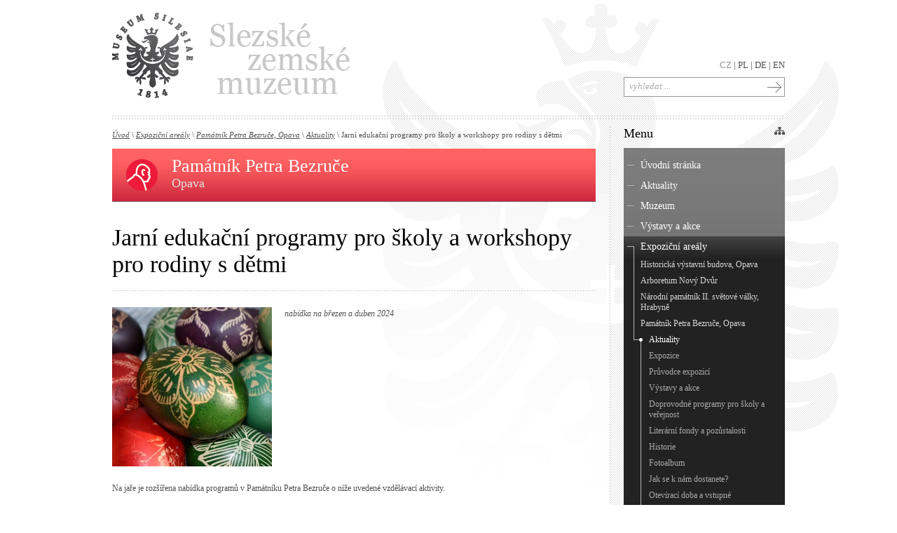

--- FILE ---
content_type: text/html; charset=UTF-8
request_url: https://www.szm.cz/clanek/4616/expozicni-arealy/pamatnik-p-bezruce-opava/aktuality/jarni-edukacni-programy-pro-skoly-a-workshopy-pro-rodiny-s-detmi.html
body_size: 11712
content:
<!DOCTYPE html PUBLIC "-//W3C//DTD XHTML 1.0 Transitional//EN" "http://www.w3.org/TR/xhtml1/DTD/xhtml1-transitional.dtd">
<html xmlns="http://www.w3.org/1999/xhtml" xml:lang="cs" lang="cs">
<head><!--  ščřžýŠČŘŽÝ -->


  <meta http-equiv="content-type" content="text/html; charset=utf-8" />
  <meta name="author" content="Deriva Solutions s.r.o. | http://www.deriva.cz" />
  
  <title>  Jarní edukační programy pro školy a workshopy pro rodiny s dětmi | Slezské zemské muzeum</title>

    <meta name="description" content="Slezské zemské muzeum" />
<meta name="keywords" content="muzeum, slezské, zemské, výstavy, akce, expozice" />
   
  <link rel="stylesheet" href="/css/style.css" type="text/css" media="screen, print" />
  <link rel="stylesheet" href="/css/print.css" type="text/css" media="print" />
  <link rel="stylesheet" href="/css/lightbox.css" type="text/css" media="screen" />

  <!--[if lte IE 7]>
  <link rel="stylesheet" href="/css/ie7_fix.css" type="text/css" media="screen" />
  <style type="text/css">
    body{ behavior:url("/inc/csshover.htc"); }
    #department .type0 p,
    #department .type1 p,
    #department .type2 p,
    #department .type3 p,
    #department .type4 p,
    #department .type5 p,
    #department .type6 p,
    #menu ul li.current span.add,
    ul#bannerslist li a,
    .etype1,
    .etype2,
	a.previous,
	a.next,
	.exhibition,
	.location,
    { behavior: url("/inc/iepngfix.htc"); }  
  </style>
  <![endif]-->
  <!--[if lte IE 6]>
  <link rel="stylesheet" href="/css/ie6_fix.css" type="text/css" media="screen" />
  <![endif]-->
  
<script type="text/javascript">
	/* <![CDATA[ */
	var seznam_retargeting_id = 58481;
	/* ]]> */
</script>
<script type="text/javascript" src="//c.imedia.cz/js/retargeting.js"></script>

  <script src="/js/admin/prototype.js" type="text/javascript"></script>
  <script src="/js/admin/scriptaculous.js" type="text/javascript"></script>
  <script src="/js/frontend.js" type="text/javascript"></script>
  <script src="/js/swfobject.js" type="text/javascript"></script>
  <script src="/js/carousel.packed.js" type="text/javascript"></script>
  <script src="/js/lightbox.js" type="text/javascript"></script>

  <script type="text/javascript">
  </script>
 
</head> 

<body id="datapage"> 
<div id="fb-root"></div>
<script>(function(d, s, id) {
  var js, fjs = d.getElementsByTagName(s)[0];
  if (d.getElementById(id)) return;
  js = d.createElement(s); js.id = id;
  js.src = "//connect.facebook.net/cs_CZ/all.js#xfbml=1";
  fjs.parentNode.insertBefore(js, fjs);
}(document, 'script', 'facebook-jssdk'));</script>
<div id="container"><div id="container-in">

<!-- ==================== content begin ==================== //-->
  <div id="columns"><div id="columns-in">

    <div id="column-left"><div id="column-left-in">
      
		<div id="ajaxchange">

<div id="crumbs">
  <a href="/" class="first">Úvod</a> \ 
  <a href="/rubrika/7/expozicni-arealy.html">Expoziční areály</a> \ <a href="/rubrika/33/expozicni-arealy/pamatnik-p-bezruce-opava.html">Památník Petra Bezruče, Opava</a> \ <a href="/rubrika/34/expozicni-arealy/pamatnik-p-bezruce-opava/aktuality.html">Aktuality</a> \ Jarní edukační programy pro školy a workshopy pro rodiny s dětmi    
</div> 

<div id="department"><div class="type4"><p><big>Památník Petra Bezruče</big> <small>Opava</small></p></div></div>	  
    <h1>Jarní edukační programy pro školy a workshopy pro rodiny s dětmi</h1>
	<div class="contentbox">
		  <div class="perex">
		<a href="/media/img/3/velikonoce---neutralni-65c50741c9b74.png" title="velikonoce - kraslice" rel="lightbox"><img src="/media/img/2/velikonoce---neutralni-65c50741c9b74.png" class="media-img size-middle left" /></a>		        <p>nabídka na březen a duben 2024</p>
        <span class="cleaner">&nbsp;</span>
      </div>
	
          <div id="content"><div id="content-in">
      
  		<p>Na jaře je rozšířena nabídka programů v Památníku Petra Bezruče o níže uvedené vzdělávací aktivity.</p>
<p> </p>
<p><span><strong>Vítáme jaro</strong></span></p>
<p>V rámci programu si muzejní edukátorka bude s dětmi povídat o jarním období a velikonočních svátcích. Dětem budou připomenuta říkadla a hádanky a poslechnou si zajímavý příběh o velikonočním překvapení. V závěru si vymalují obrázek, který si následně odnesou domů.</p>
<p>Pro koho: děti 5 – 6 let.<br />Délka programu: 60 min.</p>
<p> </p>
<p><span><strong>Tradice a zvyky velikonočního období</strong></span></p>
<p>Žáci se prostřednictvím výkladu dozvědí o historii vzniku Velikonoc, tradicích a zvycích spjatých s tímto svátkem. Seznámí se také s dílem spisovatelů, kteří se zabývali tématem Velikonoc ve své tvorbě. V poslední části programu si vymalují natištěný obrázek, který si následně odnesou domů.</p>
<p>Pro koho: 1.–3. třída ZŠ.<br />Délka programu: 90 min.</p>
<p> </p>
<p><span><strong>A kniha spatřila světlo světa</strong></span></p>
<p>Edukační program je realizován u příležitosti měsíce března, kdy si připomínáme tento měsíc jako období věnovanému knihám. Edukační program seznámí žáky s historií vzniku písma a knižní kultury v globálním pojetí, ale také v českém prostředí. Žáci budou mít možnost spatřit vzácné knižní tituly zapůjčené z depozitářů Knihovny Slezského zemského muzea. Program nabízí možnost doplnit edukační program o tvořivou dílnu, ve které si žáci vytvoří svou vlastní knížku a výtvarně ji vyzdobí.</p>
<p>Pro koho: žáci II. stupně ZŠ, studenti SŠ a gymnázií<br />Délka programu: 60 min. (bez tvořivé dílny), 90 min. (s tvořivou dílnou)</p>
<p> </p>
<p><span><strong>Hody, hody doprovody, dejte vejce malovaný</strong></span></p>
<p>Workshop pro rodiny s dětmi, náplní bude povídání o velikonočním období, poslech čtené pohádky a tvořivá dílna, ve které si vyrobíme zápichy do květináčů.</p>
<p>Vhodné pro děti od 6 do 10 let.<br />Termíny: neděle <strong>17. 3. 2024</strong> 14.00–16.00 hod., neděle <strong>24. 3. 2024</strong> 14.00–16.00 hod., sobota <strong>30. 3. 2024</strong> 14.00–16.00 hod.</p>
<p><em><strong>___</strong></em></p>
<p><em><strong><strong>Nutnost rezervace předem! Kontakt na </strong></strong></em><em><strong>edukátorku v muzeu</strong></em>: Mgr. et Bc. Eva Schwanová – tel. 778 527 815, e-mail: schwanova@szm.cz</p>
<p>Vstupné pro návštěvníky edukačních programů činí 40 Kč na osobu. Při návštěvě dvou programů 60 Kč za osobu. Vstupné na workshopy činí 50 Kč.</p>
<p>Otevírací dobu Památníku Petra Bezruče naleznete <a href="http://www.szm.cz/rubrika/165/expozicni-arealy/pamatnik-petra-bezruce-opava/otviraci-doba-a-vstupne.html" target="_blank">ZDE</a>.</p>		
        <p class="adds">
		       	  <span class="date">Poslední aktualizace článku: <strong>08.02.2024</strong></span><br />
          <br />
          <a href="JavaScript:print();" class="print">Vytisknout celý článek</a><br />
        </p>
                <a href="https://www.facebook.com/sharer/sharer.php?u=https://www.szm.cz/clanek/4616/expozicni-arealy/pamatnik-p-bezruce-opava/aktuality/jarni-edukacni-programy-pro-skoly-a-workshopy-pro-rodiny-s-detmi.html" name="fb_share" type="icon" target="_blank">Doporučit článek „ Jarní edukační programy pro školy a workshopy pro rodiny s dětmi“ na Facebook &nbsp;</a>

				<span class="cleaner">&nbsp;</span>
         		
		<!-- <script src="http://static.ak.fbcdn.net/connect.php/js/FB.Share" type="text/javascript" lang="en"></script> -->
		
		<span class="cleaner">&nbsp;</span>
      </div></div>	
	              
         	 </div>
   

  
      <div id="articles" class="databox">   
      <h3 class="title">Další články v této rubrice<span class="preloader" id="preloader" style="display:none;"><img src="/img/preloader.gif" width="80" height="12" alt="preloader" /></span></h3>
        
		        
        <div class="navigation top">
            <span class="noactive"><span class="arrow-stop-left"><span class="hide">začátek</span>&nbsp;</span></span>
<span class="noactive"><span class="arrow-left"><span class="hide">předchozí</span>&nbsp;</span></span>

<span class="noactive"><span class="arrow-right"><span class="hide">další</span>&nbsp;</span></span><span class="noactive"><span class="arrow-stop-right"><span class="hide">konec</span>&nbsp;</span></span>          
        </div>
            
        
        <span class="cleaner">&nbsp;</span>      

        <div id="articlelist" class="itemlist">

				          <div class="item">
			<span class="leftcol"><a href="/clanek/4811/expozicni-arealy/pamatnik-p-bezruce-opava/aktuality/nova-publikace-dr-martiny-dragonove-a-dr-moniky-szturcove.html" title="Nová publikace Dr. Martiny Dragonové a Dr. Moniky Szturcové"><span class="imgbox"><img src="/media/img/1/nusl-687774-1-1-web-kopie-692838c6376f2.jpg" alt="Nová publikace Dr. Martiny Dragonové a Dr. Moniky Szturcové" /></span></a></span>			<div class="rightcol">
				<h4 class="html"><a href="/clanek/4811/expozicni-arealy/pamatnik-p-bezruce-opava/aktuality/nova-publikace-dr-martiny-dragonove-a-dr-moniky-szturcove.html">Nová publikace Dr. Martiny Dragonové a Dr. Moniky Szturcové</a></h4>
				<span class="date">27.11.2025</span>
											<p class="perex">Valašsko a literatura. Katalog k výstavě v Památníku Petra Bezruče.</p>
								<a class="more" title="Nová publikace Dr. Martiny Dragonové a Dr. Moniky Szturcové" href="/clanek/4811/expozicni-arealy/pamatnik-p-bezruce-opava/aktuality/nova-publikace-dr-martiny-dragonove-a-dr-moniky-szturcove.html">Přečíst celý článek</a>                  
				<span class="cleaner">&nbsp;</span>
			</div>
		  </div>
		          <div class="item">
			<span class="leftcol"><a href="/clanek/4773/expozicni-arealy/pamatnik-p-bezruce-opava/aktuality/festival-bezrucova-opava.html" title="festival Bezručova Opava"><span class="imgbox"><img src="/media/img/1/logo-bo-bile-689f1e6c5343f.png" alt="festival Bezručova Opava" /></span></a></span>			<div class="rightcol">
				<h4 class="html"><a href="/clanek/4773/expozicni-arealy/pamatnik-p-bezruce-opava/aktuality/festival-bezrucova-opava.html">festival Bezručova Opava</a></h4>
				<span class="date">08.09.2025</span>
											<p class="perex">Program Slezského zemského muzea.</p>
								<a class="more" title="festival Bezručova Opava" href="/clanek/4773/expozicni-arealy/pamatnik-p-bezruce-opava/aktuality/festival-bezrucova-opava.html">Přečíst celý článek</a>                  
				<span class="cleaner">&nbsp;</span>
			</div>
		  </div>
		          <div class="item">
			<span class="leftcol"><a href="/clanek/4567/expozicni-arealy/pamatnik-p-bezruce-opava/aktuality/zmena-oteviraci-doby-pamatniku-petra-bezruce.html" title="Změna otevírací doby Památníku Petra Bezruče"><span class="imgbox"><img src="/media/img/1/ast-expozice-v-pamatniku-petra-bezruce.-fotoarchiv-szm-5631e699ec71d.jpg" alt="Změna otevírací doby Památníku Petra Bezruče" /></span></a></span>			<div class="rightcol">
				<h4 class="html"><a href="/clanek/4567/expozicni-arealy/pamatnik-p-bezruce-opava/aktuality/zmena-oteviraci-doby-pamatniku-petra-bezruce.html">Změna otevírací doby Památníku Petra Bezruče</a></h4>
				<span class="date">31.07.2023</span>
											<p class="perex">Od 1. 8. 2023 se mění otevírací doba expozičního areálu.</p>
								<a class="more" title="Změna otevírací doby Památníku Petra Bezruče" href="/clanek/4567/expozicni-arealy/pamatnik-p-bezruce-opava/aktuality/zmena-oteviraci-doby-pamatniku-petra-bezruce.html">Přečíst celý článek</a>                  
				<span class="cleaner">&nbsp;</span>
			</div>
		  </div>
		          <div class="item">
			<span class="leftcol"><a href="/clanek/4523/expozicni-arealy/pamatnik-p-bezruce-opava/aktuality/swap-knih-a-deskovych-her-v-pamatniku-petra-bezruce.html" title="SWAP knih a deskových her v Památníku Petra Bezruče"><span class="imgbox"><img src="/media/img/1/swap-a3-640aee1789291.png" alt="SWAP knih a deskových her v Památníku Petra Bezruče" /></span></a></span>			<div class="rightcol">
				<h4 class="html"><a href="/clanek/4523/expozicni-arealy/pamatnik-p-bezruce-opava/aktuality/swap-knih-a-deskovych-her-v-pamatniku-petra-bezruce.html">SWAP knih a deskových her v Památníku Petra Bezruče</a></h4>
				<span class="date">10.03.2023</span>
											<p class="perex">Výměnný bazar alias SWAP - dejme věcem novou šanci!</p>
								<a class="more" title="SWAP knih a deskových her v Památníku Petra Bezruče" href="/clanek/4523/expozicni-arealy/pamatnik-p-bezruce-opava/aktuality/swap-knih-a-deskovych-her-v-pamatniku-petra-bezruce.html">Přečíst celý článek</a>                  
				<span class="cleaner">&nbsp;</span>
			</div>
		  </div>
		          <div class="item">
						<div class="rightcol">
				<h4 class="html"><a href="/clanek/4522/expozicni-arealy/pamatnik-p-bezruce-opava/aktuality/edukacni-program-pro-deti-z-materskych-skol.html">Edukační program pro děti z mateřských škol</a></h4>
				<span class="date">08.03.2023</span>
											<p class="perex">Setkání s pohádkami, hádankami a říkadly.</p>
								<a class="more" title="Edukační program pro děti z mateřských škol" href="/clanek/4522/expozicni-arealy/pamatnik-p-bezruce-opava/aktuality/edukacni-program-pro-deti-z-materskych-skol.html">Přečíst celý článek</a>                  
				<span class="cleaner">&nbsp;</span>
			</div>
		  </div>
		          <div class="item">
			<span class="leftcol"><a href="/clanek/4489/expozicni-arealy/pamatnik-p-bezruce-opava/aktuality/stuzkonoska-modra-a-vecer-vitezu-2022.html" title="Stužkonoska modrá a Večer vítězů 2022"><span class="imgbox"><img src="/media/img/1/dsc3712-633a8313df723.jpg" alt="Stužkonoska modrá a Večer vítězů 2022" /></span></a></span>			<div class="rightcol">
				<h4 class="html"><a href="/clanek/4489/expozicni-arealy/pamatnik-p-bezruce-opava/aktuality/stuzkonoska-modra-a-vecer-vitezu-2022.html">Stužkonoska modrá a Večer vítězů 2022</a></h4>
				<span class="date">03.10.2022</span>
											<p class="perex">4. ročník recitační soutěže Stužkonoska modrá k poctě Petra Bezruče.</p>
								<a class="more" title="Stužkonoska modrá a Večer vítězů 2022" href="/clanek/4489/expozicni-arealy/pamatnik-p-bezruce-opava/aktuality/stuzkonoska-modra-a-vecer-vitezu-2022.html">Přečíst celý článek</a>                  
				<span class="cleaner">&nbsp;</span>
			</div>
		  </div>
		          <div class="item">
			<span class="leftcol"><a href="/clanek/4475/aktuality/edu-kava.html" title="EDU KÁVA"><span class="imgbox"><img src="/media/img/1/dsc-0145aa-630f50ce3310d.jpg" alt="EDU KÁVA" /></span></a></span>			<div class="rightcol">
				<h4 class="html"><a href="/clanek/4475/aktuality/edu-kava.html">EDU KÁVA</a></h4>
				<span class="date">31.08.2022</span>
											<p class="perex">V pondělí 29. 8. 2022 se v Památníku Petra Bezruče uskutečnila již tradiční informativní akce pro pedagogy, kterou Slezské zemské muzeum pořádá již od roku 2016.</p>
								<a class="more" title="EDU KÁVA" href="/clanek/4475/aktuality/edu-kava.html">Přečíst celý článek</a>                  
				<span class="cleaner">&nbsp;</span>
			</div>
		  </div>
		          <div class="item">
			<span class="leftcol"><a href="/clanek/4473/expozicni-arealy/pamatnik-p-bezruce-opava/program-pro-ucastniky-bohemistickeho-seminare.html" title="Program pro účastníky Bohemistického semináře"><span class="imgbox"><img src="/media/img/1/dsc-0112-62da814a560b6.jpg" alt="Program pro účastníky Bohemistického semináře" /></span></a></span>			<div class="rightcol">
				<h4 class="html"><a href="/clanek/4473/expozicni-arealy/pamatnik-p-bezruce-opava/program-pro-ucastniky-bohemistickeho-seminare.html">Program pro účastníky Bohemistického semináře</a></h4>
				<span class="date">22.07.2022</span>
											<p class="perex">V Památníku Petra Bezruče se 21. 7. uskutečnil program pro účastníky Bohemistického semináře.</p>
								<a class="more" title="Program pro účastníky Bohemistického semináře" href="/clanek/4473/expozicni-arealy/pamatnik-p-bezruce-opava/program-pro-ucastniky-bohemistickeho-seminare.html">Přečíst celý článek</a>                  
				<span class="cleaner">&nbsp;</span>
			</div>
		  </div>
		
        </div>

        <span class="cleaner">&nbsp;</span>      

		        
        <div class="navigation">
            <span class="noactive"><span class="arrow-stop-left"><span class="hide">začátek</span>&nbsp;</span></span>
<span class="noactive"><span class="arrow-left"><span class="hide">předchozí</span>&nbsp;</span></span>

<span class="noactive"><span class="arrow-right"><span class="hide">další</span>&nbsp;</span></span><span class="noactive"><span class="arrow-stop-right"><span class="hide">konec</span>&nbsp;</span></span>          
        </div>
        
        <span class="cleaner">&nbsp;</span>
		
				
        
      </div>

      
  
</div>

      <span class="cleaner">&nbsp;</span>
    </div></div>
    
    <div id="column-right"><div id="column-right-in">

	      <div id="menu" class="sidebox">
        <h3>Menu</h3>
		
  <ul>
<li class="first "><a href="/">Úvodní stránka</a></li><li id="menu-2" class="   nochild"><a href="/rubrika/2/aktuality.html">Aktuality</a><span class="add">&nbsp;</span></li>
<li id="menu-3" class="   "><a href="/rubrika/3/muzeum.html">Muzeum</a><span class="add">&nbsp;</span>
<ul id="box_1">
<li id="menu-311" class="first   nochild"><a href="/rubrika/311/muzeum/vedecka-rada.html">Rada SZM</a><span class="add">&nbsp;</span></li>
<li id="menu-128" class="   "><a href="/rubrika/128/muzeum/dokumenty.html">Dokumenty</a><span class="add">&nbsp;</span>
<ul id="box_3">
<li id="menu-138" class="first   nochild"><a href="/rubrika/138/muzeum/dokumenty/zakladni-dokumenty.html">Základní dokumenty</a><span class="add">&nbsp;</span></li>
<li id="menu-139" class="   nochild"><a href="/rubrika/139/muzeum/dokumenty/dokumenty-mkcr.html">Dokumenty MKČR</a><span class="add">&nbsp;</span></li>
<li id="menu-356" class="   nochild"><a href="/rubrika/356/muzeum/dokumenty/dokumenty-unesco.html">Dokumenty UNESCO</a><span class="add">&nbsp;</span></li>
<li id="menu-140" class="   nochild"><a href="/rubrika/140/muzeum/dokumenty/vyrocni-zpravy.html">Výroční zprávy</a><span class="add">&nbsp;</span></li>
</ul>
</li><li id="menu-357" class="   "><a href="/rubrika/357/muzeum/povinne-zverejnovane-informace.html">Povinně zveřejňované informace</a><span class="add">&nbsp;</span>
<ul id="box_8">
<li id="menu-362" class="first   nochild"><a href="/rubrika/362/muzeum/povinne-zverejnovane-informace/povinne-zverejnovane-informace.html">Povinně zveřejňované informace</a><span class="add">&nbsp;</span></li>
</ul>
</li><li id="menu-129" class="   nochild"><a href="/rubrika/129/muzeum/partneri.html">Partneři</a><span class="add">&nbsp;</span></li>
<li id="menu-118" class="   nochild"><a href="/rubrika/118/pro-media/szm-v-mediich.html">SZM v médiích</a><span class="add">&nbsp;</span></li>
<li id="menu-5" class="   nochild"><a href="/rubrika/5/muzeum/historie.html">Historie</a><span class="add">&nbsp;</span></li>
<li id="menu-6" class="   nochild"><a href="/rubrika/6/muzeum/struktura.html">Struktura</a><span class="add">&nbsp;</span></li>
</ul>
</li><li id="menu-119" class="   nochild"><a href="/rubrika/120/kalendar-udalosti.html">Výstavy a akce</a><span class="add">&nbsp;</span></li>
<li id="menu-7" class="  active "><a href="/rubrika/7/expozicni-arealy.html">Expoziční areály</a><span class="add">&nbsp;</span>
<ul id="box_15">
<li id="menu-8" class="first   "><a href="/rubrika/8/expozicni-arealy/historicka-vystavni-budova-opava.html">Historická výstavní budova, Opava</a><span class="add">&nbsp;</span>
<ul id="box_16">
<li id="menu-9" class="first   nochild"><a href="/rubrika/9/expozicni-arealy/historicka-vystavni-budova-opava/aktuality.html">Aktuality</a><span class="add">&nbsp;</span></li>
<li id="menu-10" class="   nochild"><a href="/rubrika/10/expozicni-arealy/historicka-vystavni-budova-opava/expozice.html">Expozice</a><span class="add">&nbsp;</span></li>
<li id="menu-320" class="   nochild"><a href="/rubrika/320/expozicni-arealy/historicka-vystavni-budova-opava/pruvodce-expozici.html">Průvodce expozicí</a><span class="add">&nbsp;</span></li>
<li id="menu-11" class="   nochild"><a href="/rubrika/120/kalendar-udalosti.html?cat=8">Výstavy a akce</a><span class="add">&nbsp;</span></li>
<li id="menu-347" class="   nochild"><a href="/rubrika/347/doprovodne-programy-pro-skoly-a-verejnost.html">Doprovodné programy pro školy a veřejnost</a><span class="add">&nbsp;</span></li>
<li id="menu-12" class="   nochild"><a href="/rubrika/12/expozicni-arealy/historicka-vystavni-budova-opava/historie.html">Historie</a><span class="add">&nbsp;</span></li>
<li id="menu-15" class="   nochild"><a href="/rubrika/15/expozicni-arealy/historicka-vystavni-budova-opava/fotoalbum.html">Fotoalbum</a><span class="add">&nbsp;</span></li>
<li id="menu-13" class="   nochild"><a href="/rubrika/13/expozicni-arealy/historicka-vystavni-budova-opava/jak-se-k-nam-dostanete.html">Jak se k nám dostanete?</a><span class="add">&nbsp;</span></li>
<li id="menu-171" class="   nochild"><a href="/rubrika/171/expozicni-arealy/historicka-vystavni-budova-opava/oteviraci-doba-a-vstupne.html">Otevírací doba a vstupné</a><span class="add">&nbsp;</span></li>
<li id="menu-14" class="   nochild"><a href="/rubrika/14/expozicni-arealy/historicka-vystavni-budova-opava/kontakty.html">Kontakty</a><span class="add">&nbsp;</span></li>
</ul>
</li><li id="menu-16" class="   "><a href="/rubrika/16/expozicni-arealy/arboretum-novy-dvur.html">Arboretum Nový Dvůr</a><span class="add">&nbsp;</span>
<ul id="box_27">
<li id="menu-17" class="first   nochild"><a href="/rubrika/17/expozicni-arealy/arboretum-novy-dvur/aktuality.html">Aktuality</a><span class="add">&nbsp;</span></li>
<li id="menu-18" class="   nochild"><a href="/rubrika/18/expozicni-arealy/arboretum-novy-dvur/expozice.html">Expozice</a><span class="add">&nbsp;</span></li>
<li id="menu-321" class="   nochild"><a href="/rubrika/321/expozicni-arealy/arboretum-novy-dvur/pruvodce-expozici.html">Průvodce expozicí</a><span class="add">&nbsp;</span></li>
<li id="menu-19" class="   nochild"><a href="/rubrika/120/kalendar-udalosti.html?cat=16">Výstavy a akce</a><span class="add">&nbsp;</span></li>
<li id="menu-20" class="   nochild"><a href="/rubrika/20/expozicni-arealy/arboretum-novy-dvur/historie.html">Historie</a><span class="add">&nbsp;</span></li>
<li id="menu-21" class="   nochild"><a href="/rubrika/21/expozicni-arealy/arboretum-novy-dvur/prirodni-a-klimaticke-podminky-rozloha.html">Přírodní a klimatické podmínky, rozloha</a><span class="add">&nbsp;</span></li>
<li id="menu-22" class="   nochild"><a href="/rubrika/22/expozicni-arealy/arboretum-novy-dvur/fotoalbum.html">Fotoalbum</a><span class="add">&nbsp;</span></li>
<li id="menu-156" class="   nochild"><a href="/rubrika/156/expozicni-arealy/arboretum-novy-dvur/index-seminum.html">Index seminum</a><span class="add">&nbsp;</span></li>
<li id="menu-23" class="   nochild"><a href="/rubrika/23/expozicni-arealy/arboretum-novy-dvur/jak-se-k-nam-dostanete.html">Jak se k nám dostanete?</a><span class="add">&nbsp;</span></li>
<li id="menu-157" class="   nochild"><a href="/rubrika/157/expozicni-arealy/arboretum-novy-dvur/otviraci-doba-a-vstupne.html">Otevírací doba a vstupné</a><span class="add">&nbsp;</span></li>
<li id="menu-24" class="   nochild"><a href="/rubrika/24/expozicni-arealy/arboretum-novy-dvur/kontakty.html">Kontakty</a><span class="add">&nbsp;</span></li>
<li id="menu-314" class="   nochild"><a href="/rubrika/314/expozicni-arealy/arboretum-novy-dvur/pestovane-rostliny-databaze-florius.html">Pěstované rostliny - databáze Florius</a><span class="add">&nbsp;</span></li>
</ul>
</li><li id="menu-25" class="   "><a href="/rubrika/25/expozicni-arealy/pamatnik-ii-svetove-valky-hrabyne.html">Národní památník II. světové války, Hrabyně</a><span class="add">&nbsp;</span>
<ul id="box_40">
<li id="menu-26" class="first   nochild"><a href="/rubrika/26/expozicni-arealy/pamatnik-ii-svetove-valky-hrabyne/aktuality.html">Aktuality</a><span class="add">&nbsp;</span></li>
<li id="menu-27" class="   nochild"><a href="/rubrika/27/expozicni-arealy/pamatnik-ii-svetove-valky-hrabyne/expozice.html">Expozice</a><span class="add">&nbsp;</span></li>
<li id="menu-322" class="   nochild"><a href="/rubrika/322/expozicni-arealy/narodni-pamatnik-ii-svetove-valky-hrabyne/pruvodce-expozici.html">Průvodce expozicí</a><span class="add">&nbsp;</span></li>
<li id="menu-28" class="   nochild"><a href="/rubrika/120/kalendar-udalosti.html?cat=25">Výstavy a akce</a><span class="add">&nbsp;</span></li>
<li id="menu-348" class="   nochild"><a href="/rubrika/348/expozicni-arealy/narodni-pamatnik-ii-svetove-valky-hrabyne/doprovodne-programy-pro-skoly-a-verejnost.html">Doprovodné programy pro školy a veřejnost</a><span class="add">&nbsp;</span></li>
<li id="menu-30" class="   nochild"><a href="/rubrika/30/expozicni-arealy/pamatnik-ii-svetove-valky-hrabyne/historie.html">Historie</a><span class="add">&nbsp;</span></li>
<li id="menu-31" class="   nochild"><a href="/rubrika/31/expozicni-arealy/pamatnik-ii-svetove-valky-hrabyne/fotoalbum.html">Fotoalbum</a><span class="add">&nbsp;</span></li>
<li id="menu-29" class="   nochild"><a href="/rubrika/29/expozicni-arealy/pamatnik-ii-svetove-valky-hrabyne/jak-se-k-nam-dostanete.html">Jak se k nám dostanete?</a><span class="add">&nbsp;</span></li>
<li id="menu-164" class="   nochild"><a href="/rubrika/164/expozicni-arealy/pamatnik-ii-svetove-valky-hrabyne/otviraci-doba-a-vstupne.html">Otevírací doba a vstupné</a><span class="add">&nbsp;</span></li>
<li id="menu-32" class="   nochild"><a href="/rubrika/32/expozicni-arealy/pamatnik-ii-svetove-valky-hrabyne/kontakty.html">Kontakty</a><span class="add">&nbsp;</span></li>
</ul>
</li><li id="menu-33" class="  active "><a href="/rubrika/33/expozicni-arealy/pamatnik-p-bezruce-opava.html">Památník Petra Bezruče, Opava</a><span class="add">&nbsp;</span>
<ul id="box_51">
<li id="menu-34" class="first current active nochild"><a href="/rubrika/34/expozicni-arealy/pamatnik-p-bezruce-opava/aktuality.html">Aktuality</a><span class="add">&nbsp;</span></li>
<li id="menu-35" class="   nochild"><a href="/rubrika/35/expozicni-arealy/pamatnik-p-bezruce-opava/expozice.html">Expozice</a><span class="add">&nbsp;</span></li>
<li id="menu-323" class="   nochild"><a href="/rubrika/323/expozicni-arealy/pamatnik-petra-bezruce-opava/pruvodce-expozici.html">Průvodce expozicí</a><span class="add">&nbsp;</span></li>
<li id="menu-36" class="   nochild"><a href="/rubrika/120/kalendar-udalosti.html?cat=33">Výstavy a akce</a><span class="add">&nbsp;</span></li>
<li id="menu-349" class="   nochild"><a href="/rubrika/349/expozicni-arealy/pamatnik-petra-bezruce-opava/doprovodne-programy-pro-skoly-a-verejnost.html">Doprovodné programy pro školy a veřejnost</a><span class="add">&nbsp;</span></li>
<li id="menu-317" class="   nochild"><a href="/rubrika/317/expozicni-arealy/pamatnik-petra-bezruce-opava/literarni-fondy-v-ppb.html">Literární fondy a pozůstalosti</a><span class="add">&nbsp;</span></li>
<li id="menu-37" class="   nochild"><a href="/rubrika/37/expozicni-arealy/pamatnik-p-bezruce-opava/historie.html">Historie</a><span class="add">&nbsp;</span></li>
<li id="menu-38" class="   nochild"><a href="/rubrika/38/expozicni-arealy/pamatnik-p-bezruce-opava/fotoalbum.html">Fotoalbum</a><span class="add">&nbsp;</span></li>
<li id="menu-39" class="   nochild"><a href="/rubrika/39/expozicni-arealy/pamatnik-p-bezruce-opava/jak-se-k-nam-dostanete.html">Jak se k nám dostanete?</a><span class="add">&nbsp;</span></li>
<li id="menu-165" class="   nochild"><a href="/rubrika/165/expozicni-arealy/pamatnik-petra-bezruce-opava/otviraci-doba-a-vstupne.html">Otevírací doba a vstupné</a><span class="add">&nbsp;</span></li>
<li id="menu-40" class="   nochild"><a href="/rubrika/40/expozicni-arealy/pamatnik-p-bezruce-opava/kontakty.html">Kontakty</a><span class="add">&nbsp;</span></li>
</ul>
</li><li id="menu-41" class="   "><a href="/rubrika/41/expozicni-arealy/areal-cs-opevneni-hlucin-darkovicky.html">Areál čs. opevnění Hlučín-Darkovičky</a><span class="add">&nbsp;</span>
<ul id="box_63">
<li id="menu-42" class="first   nochild"><a href="/rubrika/42/expozicni-arealy/areal-cs-opevneni-hlucin-darkovicky/aktuality.html">Aktuality</a><span class="add">&nbsp;</span></li>
<li id="menu-43" class="   nochild"><a href="/rubrika/43/expozicni-arealy/areal-cs-opevneni-hlucin-darkovicky/expozice.html">Expozice</a><span class="add">&nbsp;</span></li>
<li id="menu-324" class="   nochild"><a href="/rubrika/324/expozicni-arealy/areal-cs-opevneni-hlucin-darkovicky/pruvodce-expozici.html">Průvodce expozicí</a><span class="add">&nbsp;</span></li>
<li id="menu-44" class="   nochild"><a href="/rubrika/120/kalendar-udalosti.html?cat=41">Výstavy a akce</a><span class="add">&nbsp;</span></li>
<li id="menu-45" class="   nochild"><a href="/rubrika/45/expozicni-arealy/areal-cs-opevneni-hlucin-darkovicky/historie.html">Historie</a><span class="add">&nbsp;</span></li>
<li id="menu-46" class="   nochild"><a href="/rubrika/46/expozicni-arealy/areal-cs-opevneni-hlucin-darkovicky/fotoalbum.html">Fotoalbum</a><span class="add">&nbsp;</span></li>
<li id="menu-47" class="   nochild"><a href="/rubrika/47/expozicni-arealy/areal-cs-opevneni-hlucin-darkovicky/jak-se-k-nam-dostanete.html">Jak se k nám dostanete?</a><span class="add">&nbsp;</span></li>
<li id="menu-166" class="   nochild"><a href="/rubrika/166/expozicni-arealy/areal-cs-opevneni-hlucin-darkovicky/otviraci-doba-a-vstupne.html">Otevírací doba a vstupné</a><span class="add">&nbsp;</span></li>
<li id="menu-48" class="   nochild"><a href="/rubrika/48/expozicni-arealy/areal-cs-opevneni-hlucin-darkovicky/kontakty.html">Kontakty</a><span class="add">&nbsp;</span></li>
</ul>
</li><li id="menu-49" class="   "><a href="/rubrika/49/expozicni-arealy/srub-p-bezruce-ostravice.html">Srub Petra Bezruče, Ostravice</a><span class="add">&nbsp;</span>
<ul id="box_73">
<li id="menu-50" class="first   nochild"><a href="/rubrika/50/expozicni-arealy/srub-p-bezruce-ostravice/aktuality.html">Aktuality</a><span class="add">&nbsp;</span></li>
<li id="menu-51" class="   nochild"><a href="/rubrika/51/expozicni-arealy/srub-p-bezruce-ostravice/expozice.html">Expozice</a><span class="add">&nbsp;</span></li>
<li id="menu-325" class="   nochild"><a href="/rubrika/325/expozicni-arealy/srub-petra-bezruce-ostravice/pruvodce-expozici.html">Průvodce expozicí</a><span class="add">&nbsp;</span></li>
<li id="menu-52" class="   nochild"><a href="/rubrika/120/kalendar-udalosti.html?cat=49">Výstavy a akce</a><span class="add">&nbsp;</span></li>
<li id="menu-53" class="   nochild"><a href="/rubrika/53/expozicni-arealy/srub-p-bezruce-ostravice/historie.html">Historie</a><span class="add">&nbsp;</span></li>
<li id="menu-54" class="   nochild"><a href="/rubrika/54/expozicni-arealy/srub-p-bezruce-ostravice/fotoalbum.html">Fotoalbum</a><span class="add">&nbsp;</span></li>
<li id="menu-55" class="   nochild"><a href="/rubrika/55/expozicni-arealy/srub-p-bezruce-ostravice/jak-se-k-nam-dostanete.html">Jak se k nám dostanete?</a><span class="add">&nbsp;</span></li>
<li id="menu-167" class="   nochild"><a href="/rubrika/167/expozicni-arealy/srub-petra-bezruce-ostravice/otviraci-doba-a-vstupne.html">Otevírací doba a vstupné</a><span class="add">&nbsp;</span></li>
<li id="menu-56" class="   nochild"><a href="/rubrika/56/expozicni-arealy/srub-p-bezruce-ostravice/kontakty.html">Kontakty</a><span class="add">&nbsp;</span></li>
</ul>
</li></ul>
</li><li id="menu-59" class="   "><a href="/rubrika/59/veda-a-vyzkum.html">Věda a výzkum</a><span class="add">&nbsp;</span>
<ul id="box_83">
<li id="menu-61" class="first   "><a href="/rubrika/61/veda-a-vyzkum/resene-projekty.html">Řešené projekty</a><span class="add">&nbsp;</span>
<ul id="box_84">
<li id="menu-364" class="first   nochild"><a href="/rubrika/364/veda-a-vyzkum/resene-projekty/externi-granty-a-projekty.html">Externí granty a projekty</a><span class="add">&nbsp;</span></li>
<li id="menu-365" class="   nochild"><a href="/rubrika/365/veda-a-vyzkum/resene-projekty/interni-granty-a-projekty.html">Interní granty a projekty</a><span class="add">&nbsp;</span></li>
</ul>
</li><li id="menu-131" class="   nochild"><a href="/rubrika/131/veda-a-vyzkum/profily-odbornych-pracovniku.html">Profily odborných pracovníků</a><span class="add">&nbsp;</span></li>
<li id="menu-69" class="   nochild"><a href="/rubrika/69/veda-a-vyzkum/publikace.html">Publikace</a><span class="add">&nbsp;</span></li>
<li id="menu-70" class="   "><a href="/rubrika/70/veda-a-vyzkum/periodika.html">Periodika</a><span class="add">&nbsp;</span>
<ul id="box_89">
<li id="menu-72" class="first   nochild"><a href="/rubrika/72/veda-a-vyzkum/periodika/casopis-szm-serie-a-vedy-prirodni.html">Acta Musei Silesiae</a><span class="add">&nbsp;</span></li>
<li id="menu-73" class="   nochild"><a href="/rubrika/73/veda-a-vyzkum/periodika/casopis-szm-serie-b-vedy-historicke.html">Časopis SZM série B - vědy historické</a><span class="add">&nbsp;</span></li>
<li id="menu-71" class="   nochild"><a href="/rubrika/71/veda-a-vyzkum/periodika/slezsky-sbornik.html">Slezský sborník</a><span class="add">&nbsp;</span></li>
</ul>
</li></ul>
</li><li id="menu-74" class="   nochild"><a href="/rubrika/74/sbirka.html">Sbírka</a><span class="add">&nbsp;</span></li>
<li id="menu-98" class="   "><a href="/rubrika/98/ustredni-knihovna.html">Knihovna </a><span class="add">&nbsp;</span>
<ul id="box_94">
<li id="menu-100" class="first   nochild"><a href="/rubrika/100/ustredni-knihovna/sluzby.html">Služby</a><span class="add">&nbsp;</span></li>
<li id="menu-101" class="   nochild"><a href="/rubrika/101/ustredni-knihovna/katalogy.html">Katalogy</a><span class="add">&nbsp;</span></li>
<li id="menu-102" class="   nochild"><a href="/rubrika/102/ustredni-knihovna/digitalizovane-dokumenty.html">Digitalizované dokumenty</a><span class="add">&nbsp;</span></li>
<li id="menu-104" class="   nochild"><a href="/rubrika/104/ustredni-knihovna/knihovni-rad.html">Knihovní řád</a><span class="add">&nbsp;</span></li>
<li id="menu-103" class="   nochild"><a href="/rubrika/103/ustredni-knihovna/historie.html">Historie</a><span class="add">&nbsp;</span></li>
<li id="menu-105" class="   nochild"><a href="/rubrika/105/ustredni-knihovna/kontakty.html">Kontakty</a><span class="add">&nbsp;</span></li>
<li id="menu-366" class="   nochild"><a href="/rubrika/366/knihovna/seminar-knihovniku-muzei-a-galerii.html">Seminář knihovníků muzeí a galerií</a><span class="add">&nbsp;</span></li>
</ul>
</li><li id="menu-106" class="   "><a href="/rubrika/106/pro-navstevniky.html">Pro návštěvníky</a><span class="add">&nbsp;</span>
<ul id="box_102">
<li id="menu-107" class="first   nochild"><a href="/rubrika/107/pro-navstevniky/jak-se-k-nam-dostanete.html">Jak se k nám dostanete?</a><span class="add">&nbsp;</span></li>
<li id="menu-108" class="   nochild"><a href="/rubrika/108/pro-navstevniky/oteviraci-doba-a-vstupne.html">Otevírací doba a vstupné</a><span class="add">&nbsp;</span></li>
<li id="menu-109" class="   nochild"><a href="/rubrika/109/pro-navstevniky/navstevni-rad.html">Návštěvní řád</a><span class="add">&nbsp;</span></li>
<li id="menu-370" class="   nochild"><a href="/rubrika/370/pro-navstevniky/prohlidka-ve-znakovem-jazyce.html">Prohlídka ve znakovém jazyce</a><span class="add">&nbsp;</span></li>
<li id="menu-371" class="   nochild"><a href="/rubrika/371/pro-navstevniky/pristupnost-objektu.html">Přístupnost objektů</a><span class="add">&nbsp;</span></li>
<li id="menu-372" class="   nochild"><a href="/rubrika/372/pro-navstevniky/zakladni-informace-o-muzeu.html">Základní informace o muzeu</a><span class="add">&nbsp;</span></li>
</ul>
</li><li id="menu-112" class="   nochild"><a href="/rubrika/112/pro-skoly.html">Pro školy</a><span class="add">&nbsp;</span></li>
<li id="menu-113" class="   "><a href="/rubrika/113/pro-badatele.html">Pro badatele</a><span class="add">&nbsp;</span>
<ul id="box_110">
<li id="menu-143" class="first   nochild"><a href="/rubrika/143/pro-badatele/badatelsky-rad.html">Dokumenty ke stažení</a><span class="add">&nbsp;</span></li>
</ul>
</li><li id="menu-116" class="   "><a href="/rubrika/117/pro-media/tiskove-zpravy.html">Pro média</a><span class="add">&nbsp;</span>
<ul id="box_112">
<li id="menu-117" class="first   nochild"><a href="/rubrika/117/pro-media/tiskove-zpravy.html">Tiskové zprávy a informace</a><span class="add">&nbsp;</span></li>
<li id="menu-141" class="   nochild"><a href="/rubrika/141/pro-media/graficke-prvky.html">Grafické prvky ke stažení</a><span class="add">&nbsp;</span></li>
</ul>
</li><li id="menu-95" class="   nochild"><a href="/rubrika/95/verejne-zakazky.html">Veřejné zakázky</a><span class="add">&nbsp;</span></li>
<li id="menu-96" class="   "><a href="/rubrika/145/pracovni-mista/aktualni-vyberova-rizeni.html">Pracovní místa</a><span class="add">&nbsp;</span>
<ul id="box_116">
<li id="menu-145" class="first   nochild"><a href="/rubrika/145/pracovni-mista/aktualni-vyberova-rizeni.html">Aktuální výběrová řízení</a><span class="add">&nbsp;</span></li>
</ul>
</li><li id="menu-97" class="   "><a href="/rubrika/162/pronajem/aktualni-nabidka-pronajmu.html">Pronájem</a><span class="add">&nbsp;</span>
<ul id="box_118">
<li id="menu-162" class="first   nochild"><a href="/rubrika/162/pronajem/aktualni-nabidka-pronajmu.html">Aktuální nabídka pronájmu</a><span class="add">&nbsp;</span></li>
</ul>
</li><li id="menu-114" class="   "><a href="/rubrika/114/kontakty.html">Kontakty</a><span class="add">&nbsp;</span>
<ul id="box_120">
<li id="menu-344" class="first   nochild"><a href="/rubrika/344/kontakty.html">Expoziční areály</a><span class="add">&nbsp;</span></li>
<li id="menu-149" class="   nochild"><a href="/rubrika/149/kontakty/utvar-prirodnich-ved.html">Oddělení přírodních věd</a><span class="add">&nbsp;</span></li>
<li id="menu-150" class="   nochild"><a href="/rubrika/150/kontakty/utvar-spolecenskych-ved.html">Oddělení společenských věd</a><span class="add">&nbsp;</span></li>
<li id="menu-367" class="   nochild"><a href="/rubrika/367/kontakty/oddeleni-archeologie.html">Oddělení archeologie</a><span class="add">&nbsp;</span></li>
<li id="menu-151" class="   nochild"><a href="/rubrika/151/kontakty/utvar-muzeologie.html">Oddělení ochrany sbírkových předmětů</a><span class="add">&nbsp;</span></li>
<li id="menu-148" class="   nochild"><a href="/rubrika/148/kontakty/utvar-provozni.html">Oddělení fotodokumentace a digitalizace</a><span class="add">&nbsp;</span></li>
<li id="menu-350" class="   nochild"><a href="/rubrika/350/kontakty/oddeleni-historickeho-vyzkumu-slezsky-ustav.html">Oddělení historického výzkumu - Slezský ústav</a><span class="add">&nbsp;</span></li>
<li id="menu-161" class="   nochild"><a href="/rubrika/161/kontakty/ustredni-knihovna.html">Knihovna Slezského zemského muzea</a><span class="add">&nbsp;</span></li>
<li id="menu-351" class="   nochild"><a href="/rubrika/351/ekonomika-a-provoz.html">Ekonomika a provoz</a><span class="add">&nbsp;</span></li>
<li id="menu-373" class="   nochild"><a href="/rubrika/373/kontakty/oddeleni-vnejsich-vztahu.html">Oddělení vnějších vztahů</a><span class="add">&nbsp;</span></li>
</ul>
</li><li id="menu-155" class="   nochild"><a href="/rubrika/155/projekty-z-eu.html">Projekty z EU</a><span class="add">&nbsp;</span></li>
<li id="menu-110" class="   "><a href="/rubrika/110/pro-navstevniky/muzejni-obchod.html">Muzejní obchod</a><span class="add">&nbsp;</span>
<ul id="box_132">
<li id="menu-168" class="first   nochild"><a href="/rubrika/168/pro-navstevniky/muzejni-obchod/katalogy.html">Doprovodné materiály k výstavám</a><span class="add">&nbsp;</span></li>
<li id="menu-169" class="   nochild"><a href="/rubrika/169/pro-navstevniky/muzejni-obchod/publikace.html">Publikace</a><span class="add">&nbsp;</span></li>
<li id="menu-170" class="   nochild"><a href="/rubrika/170/pro-navstevniky/muzejni-obchod/periodika.html">Periodika</a><span class="add">&nbsp;</span></li>
</ul></li></ul>
		
        
        <span class="functions">
		  <!--
          <a href="#" onclick="return false;" class="text-small">A -</a> |
          <a href="#" onclick="return false;" class="text-big">A +</a>
          <a href="#" onclick="return false;" class="favorite"><span class="hide">oblíbené</span>&nbsp;</a>
		  //-->
          <a href="/mapa-stranek.html" class="sitemap" title="Mapa stránek"><span class="hide">mapa stránek</span>&nbsp;</a>
        </span>
        <span class="cleaner">&nbsp;</span>
      </div>
  <div id="fb_like" class="sidebox">
	<h3>Muzeum na Facebooku</h3>
	<div class="fb-like" data-href="https://www.facebook.com/pages/Slezsk%C3%A9-zemsk%C3%A9-muzeum/314716418467" data-send="true" data-layout="button_count" data-width="210" data-show-faces="false"></div>
	<span class="cleaner">&nbsp;</span>
  </div>  

  <div class="sidebox" id="news-banner">
  <h3>Zpravodaj ke stažení</h3>
  <a href=""><img src="/media/adverts/bez-nazvu-6006d4fce634d.jpg" alt="Banner zpravodaj" /></a></div>
  
	  <div id="newsletter" class="sidebox">
	<h3>Emailový zpravodaj</h3>
	<p>Pokud si přejete dostávat aktuality zadejte do pole Váš email:</p>
	<form action="/prihlaseni-zpravodaje.html" method="post" accept-charset="utf-8"><div style="display:none;"><input type="hidden" name="_method" value="POST" /></div>	<div class="formbox">
	  <div class="input text"><input name="data[NewsletterSubscriber][email]" type="text" value="zadejte Váš email ..." class="onblur" id="NewsletterSubscriberEmail" /></div>	  <div class="input submit"><input type="submit" value="&nbsp;" /></div>
	</div>
	</form>	<span class="cleaner">&nbsp;</span>
  </div>
	      <div id="calendar" class="sidebox">
        <h3>Kalendář událostí</h3>
        <p><i>Zvolte datum z kalendáře pro výpis událostí probíhajících ve zvolený den.</i></p>
        <p class="date">Dnes je <strong>25.01.2026</strong></p>
        <div id="sel1" class="xselect"><div class="select-in">
			<div id="sel1target"><span class="option type0"><span class="alone">Slezské zemské muzeum</span></span></div><span id="sel1opt_0" class="option selection type0"><span class="alone">Slezské zemské muzeum</span></span><span id="sel1opt_8" class="option selection type1">Historická výstavní budova</span><span id="sel1opt_16" class="option selection type2">Arboretum Nový Dvůr</span><span id="sel1opt_25" class="option selection type3">Národní památník II. světové války</span><span id="sel1opt_33" class="option selection type4">Památník Petra Bezruče</span><span id="sel1opt_41" class="option selection type5">Areál čs. opevnění</span><span id="sel1opt_49" class="option selection type6">Srub Petra Bezruče</span>          <span class="cleaner">&nbsp;</span>
        </div><span class="bar">&nbsp;</span></div>
		
		<div id="calendar-ajax">
		
		</div>
		<script type="text/javascript">
			new Ajax.Updater('calendar-ajax','/events/getDataForMonth/0/01/2026/', {asynchronous:true, evalScripts:true, requestHeaders:['X-Update', 'calendar-ajax']})		</script>

        <span class="cleaner">&nbsp;</span>
      </div>
	      <div id="didyouknow" class="sidebox">
        <h3>Věděli jste, že ... ?</h3>
        <p>
		Slezské zemské muzeum získalo cenu Ministerstva kultury ČR v roce 2013 za rekonstrukci Historické výstavní budovy a v roce 2010 za expozici Doba zmaru a naděje, kterou můžete vidět v Národním památníku II. světové války?		</p>
      </div>

	<script type="text/javascript">
	function validateContactForm() {
		if($('ContactFormName').hasClassName('onblur') || $('ContactFormKontakt').hasClassName('onblur')) {
			alert('Vyplňte alespoň Vaše jméno a kontakt. Děkujeme.');
			return false;
		}
	    return true;
	}
</script>

      <div id="contact" class="sidebox">
      
      
        <h3>Kontaktujte nás</h3>
		<div id="ajaxcontactform">
        <p><i>Využijte webový formulář:</i></p>
        <form action="/forms/none" method="post" accept-charset="utf-8"><div style="display:none;"><input type="hidden" name="_method" value="POST" /></div>		<div class="formbox">
        <div id="sel2" class="xselect"><div class="select-in">
			<div id="sel2target"><span class="option type0"><span class="alone">Slezské zemské muzeum</span></span></div><span id="sel2opt_0" class="option selection type0"><span class="alone">Slezské zemské muzeum</span><span id="sel2opt_0_email" style="display:none">szmred@szm.cz</span></span><span id="sel2opt_8" class="option selection type1">Historická výstavní budova<span id="sel2opt_8_email" style="display:none">hvb@szm.cz</span></span><span id="sel2opt_16" class="option selection type2">Arboretum Nový Dvůr<span id="sel2opt_16_email" style="display:none">arboretum@szm.cz</span></span><span id="sel2opt_25" class="option selection type3">Národní památník II. světové války<span id="sel2opt_25_email" style="display:none">pamatnik-valky@szm.cz</span></span><span id="sel2opt_33" class="option selection type4">Památník Petra Bezruče<span id="sel2opt_33_email" style="display:none">pamatnik-bezruce@szm.cz</span></span><span id="sel2opt_41" class="option selection type5">Areál čs. opevnění<span id="sel2opt_41_email" style="display:none">opevneni@szm.cz</span></span><span id="sel2opt_49" class="option selection type6">Srub Petra Bezruče<span id="sel2opt_49_email" style="display:none">spb@szm.cz</span></span>          <span class="cleaner">&nbsp;</span>
        </div><span class="bar">&nbsp;</span></div>
		  <input type="hidden" name="data[ContactForm][recepient]" value="szmred@szm.cz" id="ContactFormRecepient" /><div class="input text"><input name="data[ContactForm][name]" type="text" class="onblur" value="Vaše jméno ..." id="ContactFormName" /></div><div class="input text"><input name="data[ContactForm][kontakt]" type="text" class="onblur" value="Kontakt na Vás ..." id="ContactFormKontakt" /></div>          <div class="together">
			  <div class="input textarea"><textarea name="data[ContactForm][text]" class="onblur" cols="30" rows="6" id="ContactFormText" >Text zprávy ...</textarea></div><div class="submit"><input id="submit-926595331" type="submit" value="&nbsp;" /></div><script type="text/javascript">
//<![CDATA[
document.observe("dom:loaded", function (event) {$("submit-926595331").observe("click", function (event) {event.stop();
var jsRequest = new Ajax.Updater("ajaxcontactform", "/forms/contact", {condition:"validateContactForm()", method:"post", parameters:$($("submit-926595331").form).serialize()});});});
//]]>
</script>          </div>
        </div>
		</form>		</div>
		  
          <p><i>Kontaktní údaje:</i></p>
        
        
        <div class="contacts">
          <p><strong>Slezské zemské muzeum</strong><br />
          Nádražní okruh 31,<br /> 
          746 01 Opava,<br /> 
          Česká republika<br />
          <p>Tel./fax: <big>+420 553 622 999</big><br /><br />
          ID datové schránky: <strong>6nwqxf7</strong><br />
          Elektronická adresa podatelny: <strong>szm(at)szm.cz</strong></p>          
          <a href="/rubrika/114/kontakty.html" class="more">Zobrazit další kontakty</a>             
          <span class="cleaner">&nbsp;</span>
        </div>
        <span class="cleaner">&nbsp;</span>
      </div>
      <span class="cleaner">&nbsp;</span>
    </div></div>    

    <span class="cleaner">&nbsp;</span>
  </div></div>
<!-- ==================== content end ==================== //-->    

<!-- ==================== header begin ==================== //-->

  <div id="header">
    <!--a href="/" id="logotype"><img src="/img/szm_logotype.png" width="339" height="128" alt='Slezské zemské muzeum' /></a-->
    <a href="/" id="logotype"><img src="/img/szm_logotype.jpg" width="116" height="122" alt='Slezské zemské muzeum' /></a>
    <h2 class="title"><a href="/"><span class="hide">Slezské zemské muzeum</span></a>&nbsp;</h2>

    <div id="languages">
	        <strong>CZ</strong> |
      <a href="http://www.szm.cz/pl/">PL</a> |
      <a href="http://www.szm.cz/de/">DE</a> |
      <a href="http://www.szm.cz/en/">EN</a>
    </div>
	
	    <form action="/hledani.html" method="get" id="search"><div class="formbox">
      <div class="input text"><input type="text" name="q" value='vyhledat ...' class="onblur" /></div>
      <div class="input submit"><input type="submit" value="&nbsp;" /></div>
    </div></form>  	
    <span class="cleaner">&nbsp;</span>
  </div>    
<!-- ==================== header end ==================== //-->    

<!-- ==================== footer begin ==================== //-->    

  <div id="footer"><div id="footer-in">

    <div class="fcenter"><div class="fcenter-in">
      <p>Slezské zemské muzeum je příspěvkovou organizací Ministerstva kultury</p>
      <a href="http://www.mkcr.cz/" class="partner-row"><img src="/img/partner_ministerstvo_kultury.png" width="140" height="44" alt=' Ministerstvo kultury' /></a>
      <span class="cleaner">&nbsp;</span>
      <p>Slezské zemské muzeum podporují</p>
      <div class="partners">
        <a href="http://www.kr-moravskoslezsky.cz/" class="partner" style="width: 110px;"><img src="/img/partner_moravskoslezsky_kraj.png" width="103" height="32" alt='Moravskoslezský kraj'/></a>
        <a href="http://www.opava-city.cz/" class="partner" style="width: 67px;"><img src="/img/partner_opava.png" width="60" height="36" alt='Opava' /></a>
        <a href="http://www.slu.cz/" class="partner" style="width: 119px;"><img src="/img/partner_slu.png?upd=20190614" width="112" height="40" alt='Slezská univerzita v Opavě' /></a>
        <a href="http://www.gacr.cz/" class="partner" style="width: 79px;"><img src="/img/partner_ga_cr.png" width="72" height="28" alt='GA / ČR' /></a>
        <span class="cleaner">&nbsp;</span>
      </div>
      <p>Partneři</p>
      <div class="partners">
        <a href="https://prague2022.icom.museum/" class="partner" style="width: 139px; margin-left:15px;"><img src="/img/partner_icom.jpg" width="139" height="24" alt='ICOM Prague' /></a>
        <a href="http://www.kudyznudy.cz/" class="partner" style="width: 130px; margin-left:15px;"><img src="/img/partner_kudyznudy.png" width="130" height="20" alt='Kudy z nudy' /></a>
        <a href="https://technotrasa.cz/" class="partner" style="width: 146px; margin-left:15px;"><img src="/img/technotrasa.jpg" width="146" height="24" alt='Technotrasa' /></a>
        <a href="http://www.tripadvisor.cz/Attraction_Review-g663655-d7055555-Reviews-Silesian_Museum-Opava_Moravian_Silesian_Region_Moravia.html" class="partner" style="width: 130px; margin-left:100px;"><img src="/img/tripadvisor_logo_transp_220x50_g.png" width="130" alt='Tripadvisor' /></a>
        <a href="https://www.eprogram.cz/" class="partner" style="width: 107px; margin-left:15px; margin-top: 8px;"><img src="/img/partner_program.jpg" width="107" height="20" alt='Program' /></a>
        <span class="cleaner">&nbsp;</span>
      </div>
      <p>Mediální partner</p>
      <a href="http://www.ceskatelevize.cz/ostrava/" class="partner-row"><img src="/img/partner_ceska_televize.jpg" width="87" height="60" alt='Česká televize - Televizní studio Ostrava' /></a>
    </div></div>

    <div class="fright">
      <a href="http://www.euroregion-silesia.cz/" class="partner" style="width: 110px;"><img src="/img/partner_euroregion_silesia.png" width="50" height="50" alt='Euroregion Silesia' /></a>
      <a href="http://www.rr-moravskoslezsko.cz/" class="partner" style="width: 110px;"><img src="/img/partner_regionalni_rada_moravskoslezsko.png" width="95" height="45" alt='Regionální rada Moravskoslezsko' /></a>      
      <span class="cleaner">&nbsp;</span>
      <div><a href="http://www.strukturalni-fondy.cz/rop-ms" class="partner" style="width: 110px;"><img src="/img/partner_rop.png" width="76" height="50" alt='Euroregion Silesia' /></a></div>
      <span class="clearfix"></span>
      <a href="http://www.do-muzea.cz/" class="partner" style="text-align: center; display:inline-block; float: none;"><img src="/img/partner_domuzea.png" width="200" height="144" alt='Do muzea' /></a>      
    </div>    

    <div class="fleft">
      <a href="/" class="partner"><img src="/img/szm_logotype_footer.png" width="61" height="64" alt='Slezské zemské muzeum' /></a>
      <p>© Slezské zemské muzeum 2010<br />Všechna práva vyhrazena</p>
      <a href="https://portal.office.com" class="more" target="_blank">Přihlásit do e-mailu</a><br /><br />
      <a href="https://muzeumopava.sharepoint.com/sites/SZM2" class="more" target="_blank">Přihlásit do formulářů</a>
      <span class="cleaner">&nbsp;</span>
    </div>

    <span class="cleaner">&nbsp;</span>
    
    <div class="author">Webdesign &amp; redakční systém <strong>DS Publisher</strong> <a href="http://www.deriva.cz/rubrika/16/produkty/ds-publisher.html" class="partner"><span class="hide">DERIVA Solutions s.r.o.</span>&nbsp;</a></div>
    
  </div></div>
  
<script type="text/javascript">

  var _gaq = _gaq || [];
  //_gaq.push(['_setAccount', 'UA-12541321-11']);
  _gaq.push(['_setAccount', 'UA-104903243-1']);
  _gaq.push(['_trackPageview']);

  (function() {
    var ga = document.createElement('script'); ga.type = 'text/javascript'; ga.async = true;
    ga.src = ('https:' == document.location.protocol ? 'https://ssl' : 'http://www') + '.google-analytics.com/ga.js';
    var s = document.getElementsByTagName('script')[0]; s.parentNode.insertBefore(ga, s);
  })();
</script>      
<!-- ==================== footer end ==================== //-->    

  <span class="cleaner">&nbsp;</span>
</div></div>



</body> 
</html>

--- FILE ---
content_type: text/html; charset=UTF-8
request_url: https://www.szm.cz/events/getDataForMonth/0/01/2026/
body_size: 822
content:
<span style="display:none" id="caldate">1/2026</span><div id="calendar-table"><table cellpadding="0" cellspacing="0"><tr class="header"><td><a href="/events/getDataForMonth/0/12/2025/type:0" id="link1547533687" onclick=" event.returnValue = false; return false;" class="previous">&nbsp;</a><script type="text/javascript">
//<![CDATA[
Event.observe('link1547533687', 'click', function(event) { new Ajax.Updater('calendar-ajax','/events/getDataForMonth/0/12/2025/type:0', {asynchronous:true, evalScripts:true, requestHeaders:['X-Update', 'calendar-ajax']}) }, false);
//]]>
</script></td><th colspan="5" class="header">Leden 2026</th><td><a href="/events/getDataForMonth/0/2/2026/type:0" id="link58503644" onclick=" event.returnValue = false; return false;" class="next">&nbsp;</a><script type="text/javascript">
//<![CDATA[
Event.observe('link58503644', 'click', function(event) { new Ajax.Updater('calendar-ajax','/events/getDataForMonth/0/2/2026/type:0', {asynchronous:true, evalScripts:true, requestHeaders:['X-Update', 'calendar-ajax']}) }, false);
//]]>
</script></td></tr><tr class="days"><th>Po</th> <th>Út</th> <th>St</th> <th>Čt</th> <th>Pá</th> <th class="weekend">So</th> <th class="weekend">Ne</th>                                       </tr><tr><td class="outofmonth">&nbsp;</td><td class="outofmonth">&nbsp;</td><td class="outofmonth">&nbsp;</td><td class="  noactions"><a href="/rubrika/120/kalendar-udalosti.html?dt=2026-01-01">1</a></td><td class="  noactions"><a href="/rubrika/120/kalendar-udalosti.html?dt=2026-01-02">2</a></td><td class="weekend  noactions"><a href="/rubrika/120/kalendar-udalosti.html?dt=2026-01-03">3</a></td><td class="weekend  noactions"><a href="/rubrika/120/kalendar-udalosti.html?dt=2026-01-04">4</a></td></tr><tr><td class="  noactions"><a href="/rubrika/120/kalendar-udalosti.html?dt=2026-01-05">5</a></td><td class="  noactions"><a href="/rubrika/120/kalendar-udalosti.html?dt=2026-01-06">6</a></td><td class="  noactions"><a href="/rubrika/120/kalendar-udalosti.html?dt=2026-01-07">7</a></td><td class="  noactions"><a href="/rubrika/120/kalendar-udalosti.html?dt=2026-01-08">8</a></td><td class="  noactions"><a href="/rubrika/120/kalendar-udalosti.html?dt=2026-01-09">9</a></td><td class="weekend  noactions"><a href="/rubrika/120/kalendar-udalosti.html?dt=2026-01-10">10</a></td><td class="weekend  noactions"><a href="/rubrika/120/kalendar-udalosti.html?dt=2026-01-11">11</a></td></tr><tr><td class="  noactions"><a href="/rubrika/120/kalendar-udalosti.html?dt=2026-01-12">12</a></td><td class="  noactions"><a href="/rubrika/120/kalendar-udalosti.html?dt=2026-01-13">13</a></td><td class="  event-past"><a href="/rubrika/120/kalendar-udalosti.html?dt=2026-01-14">14</a></td><td class="  noactions"><a href="/rubrika/120/kalendar-udalosti.html?dt=2026-01-15">15</a></td><td class="  noactions"><a href="/rubrika/120/kalendar-udalosti.html?dt=2026-01-16">16</a></td><td class="weekend  noactions"><a href="/rubrika/120/kalendar-udalosti.html?dt=2026-01-17">17</a></td><td class="weekend  noactions"><a href="/rubrika/120/kalendar-udalosti.html?dt=2026-01-18">18</a></td></tr><tr><td class="  noactions"><a href="/rubrika/120/kalendar-udalosti.html?dt=2026-01-19">19</a></td><td class="  noactions"><a href="/rubrika/120/kalendar-udalosti.html?dt=2026-01-20">20</a></td><td class="  noactions"><a href="/rubrika/120/kalendar-udalosti.html?dt=2026-01-21">21</a></td><td class="  event-past"><a href="/rubrika/120/kalendar-udalosti.html?dt=2026-01-22">22</a></td><td class="  noactions"><a href="/rubrika/120/kalendar-udalosti.html?dt=2026-01-23">23</a></td><td class="weekend  noactions"><a href="/rubrika/120/kalendar-udalosti.html?dt=2026-01-24">24</a></td><td class="weekend today noactions"><a href="/rubrika/120/kalendar-udalosti.html?dt=2026-01-25">25</a></td></tr><tr><td class="  noactions"><a href="/rubrika/120/kalendar-udalosti.html?dt=2026-01-26">26</a></td><td class="  noactions"><a href="/rubrika/120/kalendar-udalosti.html?dt=2026-01-27">27</a></td><td class="  noactions"><a href="/rubrika/120/kalendar-udalosti.html?dt=2026-01-28">28</a></td><td class="  event-future"><a href="/rubrika/120/kalendar-udalosti.html?dt=2026-01-29">29</a></td><td class="  noactions"><a href="/rubrika/120/kalendar-udalosti.html?dt=2026-01-30">30</a></td><td class="weekend  noactions"><a href="/rubrika/120/kalendar-udalosti.html?dt=2026-01-31">31</a></td><td class="outofmonth">&nbsp;</td></tr></table></div>

--- FILE ---
content_type: application/javascript
request_url: https://www.szm.cz/js/frontend.js
body_size: 1063
content:
var bannerrotatortimeout;Event.observe(window, 'load', function() {	if($('sel1')) {		$$('#sel1 span.selection').each(function(elem) {			Event.observe(elem, 'click', function(event) {				var elid = elem.id.split('_');				$('sel1target').update(elem.clone(true));				new Ajax.Updater('calendar-ajax','/events/getDataForMonth/'+elid[1]+'/'+$('caldate').innerHTML+'/', {asynchronous:true, evalScripts:true, requestHeaders:['X-Update', 'calendar-ajax']});				$('sel1').removeClassName('hover');				event.stop();			});		});	}	if($('sel2')) {		$$('#sel2 span.selection').each(function(elem) {			Event.observe(elem, 'click', function(event) {				var elid = elem.id.split('_');				$('ContactFormRecepient').value = $(elem.id+'_email').innerHTML;				$('sel2target').update(elem.clone(true));				$('sel2').removeClassName('hover');				event.stop();			});		});	}	if($('sel20')) {		$$('#sel20 span.selection').each(function(elem) {			Event.observe(elem, 'click', function(event) {				var elid = elem.id.split('_');				$('RegisteredUserCust26').value = parseInt(elid[1])>0?$(elem).innerHTML:'';				$('sel20target').update(elem.clone(true));				$('sel20').removeClassName('hover');				event.stop();			});		});	}	if($('sel21')) {		$$('#sel21 span.selection').each(function(elem) {			Event.observe(elem, 'click', function(event) {				var elid = elem.id.split('_');				$('sel21target').update(elem.clone(true));				$('sel21').removeClassName('hover');                window.location = '/soutez/'+(parseInt(elid[1])>0?$(elem).innerHTML:'');				event.stop();			});		});	}    	$$('input.onblur, textarea.onblur').each(function(elem) {		Event.observe(elem, 'focus', function(event) {			if(elem.hasClassName('onblur')) {				elem.removeClassName('onblur');				elem.title = elem.value;				elem.value = '';			}		});				Event.observe(elem, 'blur', function(event) {			if(elem.value == '') {				elem.value = elem.title;				elem.title = '';				elem.addClassName('onblur');			}		});			});	$$('#banner-rotator ul li').each(function(elem) {		Event.observe(elem, 'mouseover', function(event) {			activateBannerRotatorImage(elem);		});			});	$$('.customCheckbox').each(function(elem) {		Event.observe(elem, 'click', function(event) {            var elm = elem.down('input[type=checkbox]');			elm.checked = !elm.checked;            if(elm.checked) {                elem.addClassName('checked');            } else {                elem.removeClassName('checked');            }		});	});    	if($('banner-rotator')) {		Event.observe($('banner-rotator'),'mouseout', function(event) {			bannerrotatortimeout = setTimeout("nextBannerRotatorImage();",5000);		});		Event.observe($('banner-rotator'),'mouseover', function(event) {			clearTimeout(bannerrotatortimeout);		});		bannerrotatortimeout = setTimeout("nextBannerRotatorImage();",5000);	}		$$('span.bar, .xselect .select-in div').each(function(elem) {		Event.observe(elem, 'click', function(event) {			if(!elem.up('div.xselect').hasClassName('hover')) {				elem.up('div.xselect').addClassName('hover');			} else {				elem.up('div.xselect').removeClassName('hover');			}		});			});	}); function nextBannerRotatorImage() {	var elm = $('banner-rotator').down('li.active').next();	if(elm==undefined) {		elm = $('banner-rotator').down('li');	}	activateBannerRotatorImage(elm);			clearTimeout(bannerrotatortimeout);	bannerrotatortimeout = setTimeout("nextBannerRotatorImage();",5000);	}function activateBannerRotatorImage(elem) {	if(!elem.hasClassName('active')) {		$$('#banner-rotator ul li, #banner-rotator ul li a span').each(function(elx) {			elx.removeClassName('active');		});		elem.addClassName('active').down('span').addClassName('active');		$$('#banner-rotator div div div').each(function(eld) {			eld.hide();		});		var iid = elem.id.split('_');		$('ban_img_'+iid[2]).appear({ duration: 0.7 });	}}function eventScroll() {	$('events-actual').scrollTo();}